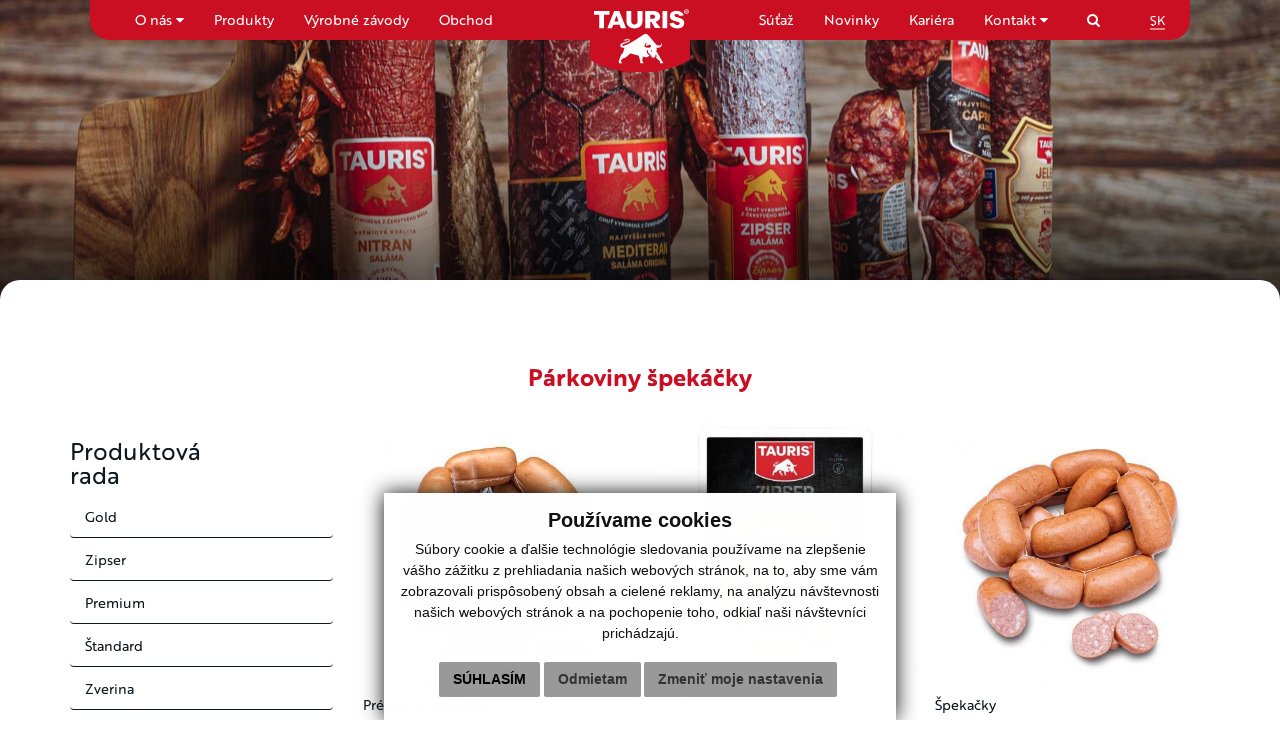

--- FILE ---
content_type: text/html; charset=UTF-8
request_url: https://www.tauris.sk/parkoviny-spekacky
body_size: 8641
content:
<!DOCTYPE html>
<html lang="sk" prefix="og: http://ogp.me/ns# fb: https://www.facebook.com/2008/fbml">
    <head>
        <!-- template -->
       
        <title>Párkoviny špekáčky</title>
        <meta charset="utf-8"/>
        <meta http-equiv="X-UA-Compatible" content="IE=edge"/>
        <meta name="robots" content="index, follow"/>
        <meta name="author" content="webex.digital"/>
        <meta name="viewport" content="width=device-width, initial-scale=1.0"/>

        <meta name="pageId" content="6054610c5c15109b6c8b4567">
        <!-- Favicons -->
        <link rel="shortcut icon" href="/favicon.ico" />

        <!-- Bootstrap Core CSS -->
        <link href="/css/bootstrap.min.css" rel="stylesheet">
        <link href="/css/cookieDesign.css" rel="stylesheet">
        <link rel="stylesheet" type="text/css" href="//maxcdn.bootstrapcdn.com/font-awesome/4.7.0/css/font-awesome.min.css">
        <link href="/libs/jquery-ui/jquery-ui.min.css" rel="stylesheet">
        <link rel="stylesheet" type="text/css" href="//cdnjs.cloudflare.com/ajax/libs/cookieconsent2/3.0.3/cookieconsent.min.css" />
        <link href="/css/dist/main.min.css?v=28" rel="stylesheet">
        <link href="/css/print.css?v=3" rel="stylesheet" type="text/css" media="print">
		<link href="css/animate.css" rel="stylesheet">
        <link href="/css/custom.css?v=8" rel="stylesheet">
		
		<link rel="stylesheet" href="https://use.typekit.net/geg2wmd.css">
		<link rel="stylesheet" href="https://cdnjs.cloudflare.com/ajax/libs/OwlCarousel2/2.3.4/assets/owl.carousel.min.css">
		<link rel="stylesheet" href="https://cdnjs.cloudflare.com/ajax/libs/OwlCarousel2/2.3.4/assets/owl.theme.default.min.css">
        <!-- HTML5 Shim and Respond.js IE8 support of HTML5 elements and media queries -->
        <!--[if lt IE 9]>
            <script src="//oss.maxcdn.com/libs/html5shiv/3.7.0/html5shiv.js"></script>
            <script src="//oss.maxcdn.com/libs/respond.js/1.4.2/respond.min.js"></script>
        <![endif]-->

		<script>
			window.dataLayer = window.dataLayer || [];
			function gtag(){dataLayer.push(arguments);}
			gtag('consent', 'default', {
				'ad_storage': 'denied',
				'ad_user_data': 'denied',
				'ad_personalization': 'denied',
				'analytics_storage': 'denied'
			});
		</script>	
		
        <link href="/css/page-products-list.css" media="screen" rel="stylesheet" type="text/css">
<link href="/libs/fancybox/jquery.fancybox.css" media="screen" rel="stylesheet" type="text/css">        

<!-- Unnamed script -->
<!--
<script>
	  (function(i,s,o,g,r,a,m){i['GoogleAnalyticsObject']=r;i[r]=i[r]||function(){
	  (i[r].q=i[r].q||[]).push(arguments)},i[r].l=1*new Date();a=s.createElement(o),
	  m=s.getElementsByTagName(o)[0];a.async=1;a.src=g;m.parentNode.insertBefore(a,m)
	  })(window,document,'script','//www.google-analytics.com/analytics.js','ga');

	  ga('create', 'UA-57301925-1', 'auto');
	  ga('send', 'pageview');
	</script>
-->	
<!-- end of Unnamed script-->

<!-- Google tag (gtag.js) -->
<script async src="https://www.googletagmanager.com/gtag/js?id=G-LK5K62E99Y"></script>
<script>
  window.dataLayer = window.dataLayer || [];
  function gtag(){dataLayer.push(arguments);}
  gtag('js', new Date());

  gtag('config', 'G-LK5K62E99Y');
	  
</script>



    </head>
    <body>
        <!-- template -->


<div class="content page-products-list">



    <nav class="hidden-print" id="header_custom">
        <h1 class="logo-mobil">

							<a href="/">
						

                <img src="/images/main_logo.svg" class="img-responsive" alt="Tauris.sk">
            </a>
        </h1>
        <div class="container-fluid box_padding">
            <div class="navbar-header" role="navigation">
                <button type="button" class="navbar-toggle" data-toggle="collapse" data-target="#top-navbar">
                    <span class="sr-only">Toggle navigation</span>
                    <span class="icon-bar"></span>
                    <span class="icon-bar"></span>
                    <span class="icon-bar"></span>
                </button>
            </div>
            <div class="collapse navbar-collapse navbar-wrapper" id="top-navbar">
				

            <ul class="nav">
                                    
                                            <li class="dropdown ">
                            <a class="top-level " href="/maso-a-masove-vyrobky-v-domacnosti-old" data-toggle="dropdown">
                                <span>O nás <i class="fa fa-caret-down" aria-hidden="true"></i></span>
                            </a>
                            <ul class="main-dropdown dropdown-menu center-menu">
                                                                                                            <li class=" ">
                                            <a  href="/o-spolocnosti">
                                                O spoločnosti                                            </a>
                                        </li>
                                                                                                                                                <li class=" ">
                                            <a  href="/struktura-spolocnosti">
                                                Štruktúra spoločnosti                                            </a>
                                        </li>
                                                                                                                                                <li class=" ">
                                            <a  href="/vedenie-spolocnosti">
                                                Vedenie spoločnosti                                            </a>
                                        </li>
                                                                                                                                                <li class=" ">
                                            <a  href="/hodnoty-spolocnosti-tauris">
                                                Hodnoty spoločnosti                                            </a>
                                        </li>
                                                                                                                                                <li class=" ">
                                            <a  href="/oznamenia">
                                                Oznámenia                                            </a>
                                        </li>
                                                                                                                                                <li class=" ">
                                            <a  href="/maso-a-masove-vyrobky-v-domacnosti">
                                                Kvalita                                            </a>
                                        </li>
                                                                                                                                                <li class=" ">
                                            <a  href="/formular-staznosti">
                                                Formulár sťažností                                            </a>
                                        </li>
                                                                                                                                                <li class=" ">
                                            <a  href="/personalna-politika">
                                                Personálna politika                                            </a>
                                        </li>
                                                                                                </ul>
                        </li>
                                                        
                                            <li >
                            <a class="top-level " href="/produkty" target="">
                                Produkty                            </a>
                        </li>
                                                        
                                            <li >
                            <a class="top-level " href="/vyrobne-zavody" target="">
                                Výrobné závody                            </a>
                        </li>
                                                        
                                            <li >
                            <a class="top-level " href="/obchod" target="">
                                Obchod                            </a>
                        </li>
                                                </ul>
       

                
				

            <ul class="nav">
                                    
                                            <li >
                            <a class="top-level " href="https://www.sutazetauris.sk/" target="_blank">
                                Súťaž                            </a>
                        </li>
                                                        
                                            <li >
                            <a class="top-level " href="/statut-sutaze--mikulasska-nadielka" target="">
                                Novinky                            </a>
                        </li>
                                                        
                                            <li >
                            <a class="top-level " href="/kariera-a-ponuka-pracovnych-miest" target="">
                                Kariéra                            </a>
                        </li>
                                                        
                                            <li class="dropdown ">
                            <a class="top-level " href="/kontakt" data-toggle="dropdown">
                                <span>Kontakt <i class="fa fa-caret-down" aria-hidden="true"></i></span>
                            </a>
                            <ul class="main-dropdown dropdown-menu center-menu">
                                                                                                            <li class=" ">
                                            <a  href="/kontakt">
                                                Callcentrum                                            </a>
                                        </li>
                                                                                                                                                <li class=" ">
                                            <a  href="/predajne">
                                                Predajne                                            </a>
                                        </li>
                                                                                                </ul>
                        </li>
                                                </ul>
       

                
            </div>
        </div>
        <div class="search-hidden">
            <a href="#" class="d-inline-flex align-items-center search-toggle-btn" id="searchBarToggleBtn"
                data-target="#search-bar-toggle" aria-label="Search">
                <span class="icon"><i class="fa fa-search"></i></span>
            </a>
        </div>
        <ul class="list-inline list-unstyled header-flags">
            <li class="inline-block"><a href="" class="active">SK</a></li>
            <!-- <li class="inline-block"><a href="/frontendlang/en_GB/6928234d5c1510d7158b4567">EN</a></li> -->
        </ul>
        <div class="searchContainerMobil">
            <div class="position-relative ">
                <div class="d-block text-center">
                    <div class="search-visible">
                        <form  action="/vysledok-vyhladavania" method="get" id="search_form_mobil" onsubmit="work_start();">
                            <input type="hidden" name="mod" value="result">
                            <input type="search" name="q" placeholder="VYHĽADAŤ" value=""
                                autocomplete="off">
                            <!--button class="submitx" type="submit"><i class="fa fa-search"></i></button-->
                        </form>
                    </div>
                </div>
                <div id="instantsearch_mobil">
                    <div class="isrch_top"></div>
                    <div class="isrch_main">
                        <div id="instantsearch_content">&nbsp;</div>
                    </div>
                    <div class="isrch_bottom"><a onclick="$('#search_form_mobil').submit();"><i
                                class="fa fa-plus"></i>&nbsp;zobraziť všetky výsledky</a></div>
                </div>
            </div>
        </div>
    </nav><!-- /HEADER-->
        <div class="isolation rslider_wrapper rslider_wrapper_in">	
			            <ul class="rslides">
                <li class="rslides_li">
                    <div class="rslider_img isolation">
                        <div class="image">
                            <img src="/images/slider06.jpg" class="img-responsive img-object-fit" alt="Párkoviny špekáčky">
                        </div>
                        <div class="rslider_content" style="display:none;">
                            <div class="container">
                                <div class="row">
                                    <div class="col-md-12">
                                        <div class="rslider_title wow fadeInUp">
                                            Kvalitu spoznáte<br> na prvý pohľad                                        </div>
                                    </div>
                                </div>
                            </div>
                        </div>
                    </div>
                </li>
            </ul>
        </div><!-- /SLIDER-->
		
		
        <div class="rounded-corners rounded-corners-top rounded-corners-light">

            <section class="container box_padding_vertical">
                <div class="text-center box_margin3 title_box wow fadeInUp">
					
<div class="echelon-html-widget ">
    <h3><strong>Párkoviny špekáčky</strong></h3>
</div>

                </div>
                <div class="row">
                    <div class="col-xs-12 col-sm-4 col-md-3">
                        <div class="vertical-nav">
                            <div class="menu-mobil-produkty-holder">
								<div class="row menu-mobil-produkty"><div class="col-8 col-xs-8">
									<h3>Produktová rada</h3>
								</div><div class="col-4 col-xs-4">
									<div class="navbar-produkty" role="navigation">
										<button type="button" class="navbar-toggle" data-toggle="collapse" data-target="#produkty-navbar">
											<span class="sr-only">Toggle navigation</span>
											<span class="icon-bar"></span>
											<span class="icon-bar"></span>
											<span class="icon-bar"></span>
										</button>
									</div>
								</div></div>			
								<div class="collapse navbar-collapse navbar-wrapper" id="produkty-navbar">
									<ul class="nav nav-pills nav-stacked version-a box_margin3">
			
		<li>
			<a class=" " href="/gold">
				Gold			</a>
		</li>

			
		<li>
			<a class=" " href="/zipser">
				Zipser			</a>
		</li>

			
		<li>
			<a class=" " href="/premium">
				Premium			</a>
		</li>

			
		<li>
			<a class=" " href="/standard">
				Štandard			</a>
		</li>

			
		<li>
			<a class=" " href="/zverina">
				Zverina			</a>
		</li>

			
		<li>
			<a class=" " href="/gril">
				Gril			</a>
		</li>

			
		<li>
			<a class=" " href="/doggo-pamlsky">
				DOGGO			</a>
		</li>

	</ul>
       

								</div>
							</div>
							<div class="menu-mobil-produkty-holder">
								<div class="row menu-mobil-produkty"><div class="col-8 col-xs-8">
									<h3>Kategória</h3>
								</div><div class="col-4 col-xs-4">
									<div class="navbar-kategorie" role="navigation">
										<button type="button" class="navbar-toggle" data-toggle="collapse" data-target="#kategorie-navbar">
											<span class="sr-only">Toggle navigation</span>
											<span class="icon-bar"></span>
											<span class="icon-bar"></span>
											<span class="icon-bar"></span>
										</button>
									</div>
								</div></div>							
								<div class="collapse navbar-collapse navbar-wrapper" id="kategorie-navbar">
									<ul class="nav nav-pills nav-stacked version-b">
						<li class="dropdown-sublist ">
				<a href="/sunky" class="dropdown-toggle-sublist " data-toggle="collapse" data-target="#submenu-kategoria1">Šunky <i class="fa fa-caret-down pull-right"></i>
				</a>
				<ul class="nav collapse sublist-inner" id="submenu-kategoria1">
									<li class=" "><a  href="/sunky">Všetky</a></li>
									<li class=" "><a  href="/sunky-bravcove">Bravčové</a></li>
									<li class=" "><a  href="/sunky-hydinove">Hydinové</a></li>
									<li class=" "><a  href="/sunky-narezy">Nárezy</a></li>
								</ul>
			</li>
				
								<li class="dropdown-sublist active">
				<a href="/parkoviny" class="dropdown-toggle-sublist " data-toggle="collapse" data-target="#submenu-kategoria2">Párkoviny <i class="fa fa-caret-down pull-right"></i>
				</a>
				<ul class="nav collapse sublist-inner" id="submenu-kategoria2">
									<li class=" "><a  href="/parkoviny">Všetky</a></li>
									<li class=" "><a  href="/parkoviny-bravcove">Bravčové</a></li>
									<li class=" "><a  href="/parkoviny-hydinove">Hydinové</a></li>
									<li class="active "><a  href="/parkoviny-spekacky">Špekáčky</a></li>
								</ul>
			</li>
				
								<li class="dropdown-sublist ">
				<a href="/salamy" class="dropdown-toggle-sublist " data-toggle="collapse" data-target="#submenu-kategoria3">Salámy <i class="fa fa-caret-down pull-right"></i>
				</a>
				<ul class="nav collapse sublist-inner" id="submenu-kategoria3">
									<li class=" "><a  href="/salamy">Všetky</a></li>
									<li class=" "><a  href="/salamy-makke">Mäkké</a></li>
									<li class=" "><a  href="/salamy-polosuche">Polosuché</a></li>
									<li class=" "><a  href="/salamy-suche">Suché</a></li>
									<li class=" "><a  href="/salamy-narezy">Nárezy</a></li>
								</ul>
			</li>
				
								<li class="dropdown-sublist ">
				<a href="/klobasy" class="dropdown-toggle-sublist " data-toggle="collapse" data-target="#submenu-kategoria4">Klobásy <i class="fa fa-caret-down pull-right"></i>
				</a>
				<ul class="nav collapse sublist-inner" id="submenu-kategoria4">
									<li class=" "><a  href="/klobasy">Všetky</a></li>
									<li class=" "><a  href="/klobasy-makke">Mäkké</a></li>
									<li class=" "><a  href="/klobasy-suche">Suché</a></li>
									<li class=" "><a  href="/klobasy-ostatne">Ostatné</a></li>
								</ul>
			</li>
				
								<li class="dropdown-sublist ">
				<a href="/udene-masa" class="dropdown-toggle-sublist " data-toggle="collapse" data-target="#submenu-kategoria5">Údené mäsá <i class="fa fa-caret-down pull-right"></i>
				</a>
				<ul class="nav collapse sublist-inner" id="submenu-kategoria5">
									<li class=" "><a  href="/udene-masa">Všetky</a></li>
									<li class=" "><a  href="/udene-masa-a-speciality-tradicne-spisske-udeniny">Tradičné spišské mäsá a špeciality</a></li>
								</ul>
			</li>
				
						
			<li>
				<a class=" " href="/slaniny">
					Slaniny				</a>
			</li>
				
						
			<li>
				<a class=" " href="/zabijackove-speciality">
					Zabíjačkové špeciality				</a>
			</li>
				
						
			<li>
				<a class=" " href="/natierky-a-peny">
					Nátierky a Peny				</a>
			</li>
				
						
			<li>
				<a class=" " href="/ostatne-masove-produkty">
					Ostatné				</a>
			</li>
				
			</ul>
       

								</div>
							</div>
                        </div>
                    </div>
                    <div class="col-xs-12 col-sm-8 col-md-9">
						<div class="products-carousel-wrapper">
	<div class="owl-carousel owl-theme products-carousel">
				
								
				
											<div class="item matchHeight" data-slide-index="0">
								

						<a href="/premium-spekacky" class="product">
						
													
													
							<img src="/imgcache/w/460/h/460/ar/1/-60547f145c1510425b8b4568.jpg" alt="Prémium špekačky"
								class="product-image img-responsive">
							<div class="product-info">
								<div class="product-title">
								
									<span class="product-subtitle">
									
										
									</span>
									
									<span class="product-name">Prémium špekačky</span>
								</div>
								<div class="product-icon">
									<div class="arrow-circle">→</div>
								</div>
							</div>
						</a>
					</div>	

				

						
								
				
											<div class="item matchHeight" data-slide-index="1">
								

						<a href="/zipser-spekaciky" class="product">
						
													
													
							<img src="/imgcache/w/460/h/460/ar/1/-68418e885c151084158b4567.jpg" alt="Zipser špekáčiky"
								class="product-image img-responsive">
							<div class="product-info">
								<div class="product-title">
								
									<span class="product-subtitle">
									
									ZIPSER 	
									</span>
									
									<span class="product-name">Zipser špekáčiky</span>
								</div>
								<div class="product-icon">
									<div class="arrow-circle">→</div>
								</div>
							</div>
						</a>
					</div>	

				

						
								
				
											<div class="item matchHeight" data-slide-index="2">
								

						<a href="/spekacky" class="product">
						
													
													
							<img src="/imgcache/w/460/h/460/ar/1/-60547f8d5c1510e55a8b4567.jpg" alt="Špekačky"
								class="product-image img-responsive">
							<div class="product-info">
								<div class="product-title">
								
									<span class="product-subtitle">
									
										
									</span>
									
									<span class="product-name">Špekačky</span>
								</div>
								<div class="product-icon">
									<div class="arrow-circle">→</div>
								</div>
							</div>
						</a>
					</div>	

				

					</div>
</div>

                    </div>
                </div>
            </section><!-- /PRODUCTS-LIST-->

        </div>
		
		


   <footer class="hidden-print rounded-corners rounded-corners-top rounded-corners-dark footer_custom">
        <div class="container">
            <div class="row footer_custom_top">
                <div class="col-sm-7">
					
<div class="echelon-html-widget ">
    <div class="footer_title">Pravá chuť,<br />
kvality a tradície</div>

<ul class="footer_nav__a">
	<li><a href="tel:+421475618201">+421&nbsp;47&nbsp;5618201</a></li>
	<li><a href="mailto:tauris@tauris.sk">tauris@tauris.sk</a></li>
</ul>
</div>

                    
                </div>
                <div class="col-sm-5 footer_padding_left footer_border">
					
<div class="echelon-html-widget ">
    <div class="footer_contact">
<p><strong>TAURIS, a.s.</strong><br />
Potravinárska 6<br />
P.O.Box 174<br />
979 01 Rimavská Sobota</p>

<p>IČO: 36773123</p>
</div>

<ul class="footer_nav__b">
	<li class="inline-block"><a href="https://www.facebook.com/tauris.sk/" target="_blank"><i aria-hidden="true" class="fa fa-facebook">&nbsp;</i>&nbsp;Facebook</a></li>
	<li class="inline-block"><a href="https://www.instagram.com/tauris.sk/" target="_blank"><i aria-hidden="true" class="fa fa-instagram">&nbsp;</i>&nbsp;Instagram</a></li>
	<br />
	<li class="inline-block"><a href="https://www.youtube.com/@tauris_sk" target="_blank"><i aria-hidden="true" class="fa fa-youtube">&nbsp;</i>&nbsp;Youtube</a></li>
	<li class="inline-block"><a href="https://sk.linkedin.com/company/tauris-group" target="_blank"><i aria-hidden="true" class="fa fa-linkedin">&nbsp;</i>&nbsp;Linkedin</a></li>
</ul>
</div>

                    
                </div>
            </div>
            <div class="row footer_custom_bottom">
                <div class="col-sm-7">
				<ul class="footer_nav__c">
			<li class="inline-block">
			<a href="/obchod">Obchod</a>
		</li>
			<li class="inline-block">
			<a href="/subory-cookies">Cookies</a>
		</li>
			<li class="inline-block">
			<a href="/ochrana-osobnych-udajov">Ochrana osobných údajov</a>
		</li>
	</ul>                    
                </div>
                <div class="col-sm-5 footer_padding_left">
                    <p>Copyright TAURIS 2023. All Rights Reserved.<br>
                        Designed by <a href="https://applepie.sk/" target="_blank">applepie.sk</a> | powered by <a
                            href="https://webex.digital/" target="_blank">webex.sk</a></p>
                </div>
            </div>
        </div>
    </footer><!-- /FOOTER--></div>




        <script type="text/javascript" src="/libs/jquery-1.11.2.min.js"></script>
        <script type="text/javascript" src="/libs/jquery-ui/jquery-ui.min.js"></script>
        <script type="text/javascript" src="/libs/bootstrap.min.js"></script>
        <script type="text/javascript" src="/libs/wow.min.js"></script>

       <script>
        new WOW().init();
    </script>
	
	<!-- Facebook Pixel Code -->
		<script>
		!function(f,b,e,v,n,t,s)
		{if(f.fbq)return;n=f.fbq=function(){n.callMethod?
		n.callMethod.apply(n,arguments):n.queue.push(arguments)};
		if(!f._fbq)f._fbq=n;n.push=n;n.loaded=!0;n.version='2.0';
		n.queue=[];t=b.createElement(e);t.async=!0;
		t.src=v;s=b.getElementsByTagName(e)[0];
		s.parentNode.insertBefore(t,s)}(window,document,'script',
		'https://connect.facebook.net/en_US/fbevents.js');
		 fbq('init', '346207852705591'); 
		fbq('track', 'PageView');
		</script>
		<noscript>
		 <img height="1" width="1" src="https://www.facebook.com/tr?id=346207852705591&ev=PageView &noscript=1"/>
		</noscript>
	<!-- End Facebook Pixel Code -->

        <script type="text/javascript" src="/libs/wow.min.js"></script>
<script type="text/javascript" src="/libs/scroll.js"></script>
<script type="text/javascript" src="/libs/jquery.matchHeight.js"></script>
<script type="text/javascript" src="/echelon/js/html.js"></script>
<script type="text/javascript" src="/libs/fancybox/jquery.fancybox.pack.js"></script>
<script type="text/javascript">
    //<!--
        $(document).ready(function () {
        var dropdowns = $('.dropdown-multi');

        dropdowns.on('click', function (e) {
            if ($(this).hasClass('open')) {
                dropdowns.removeClass('open');
            } else {
                dropdowns.removeClass('open');
                $(this).addClass('open');
            }
        });
    });

    //-->
</script>
<script type="text/javascript">
    //<!--
        $(document).ready(function () {
        var dropdowns = $('.dropdown-multi');

        dropdowns.on('click', function (e) {
            if ($(this).hasClass('open')) {
                dropdowns.removeClass('open');
            } else {
                dropdowns.removeClass('open');
                $(this).addClass('open');
            }
        });
    });

    //-->
</script>
<script type="text/javascript"></script>
<script type="text/javascript">
    //<!--
    	$(document).ready(function () {
		$('.dropdown-toggle-sublist').on('click', function (e) {
			e.preventDefault();
			var $target = $($(this).data('target'));
			$target.collapse('toggle');

		});
	});

    //-->
</script>
<script type="text/javascript">
    //<!--
    
$(function() {
$('.matchHeight').matchHeight();
});
	
$(document).ready(function() {
  var el = $('.owl-carousel');
  
  var carousel;
  var carouselOptions = {
    margin: 10,
    nav: false,
    dots: true,
    slideBy: 'page',
    responsive: {
      0: {
        items: 1,
        rows: 1 //custom option not used by Owl Carousel, but used by the algorithm below
      },
      460: {
        items: 2,
        rows: 1 //custom option not used by Owl Carousel, but used by the algorithm below
      },	  
      768: {
        items: 2,
        rows: 3 //custom option not used by Owl Carousel, but used by the algorithm below
      },
      991: {
        items: 3,
        rows: 3 //custom option not used by Owl Carousel, but used by the algorithm below
      }
    }
  };

  var viewport = function() {
    var width;
    if (carouselOptions.responsiveBaseElement && carouselOptions.responsiveBaseElement !== window) {
      width = $(carouselOptions.responsiveBaseElement).width();
    } else if (window.innerWidth) {
      width = window.innerWidth;
    } else if (document.documentElement && document.documentElement.clientWidth) {
      width = document.documentElement.clientWidth;
    } else {
      console.warn('Can not detect viewport width.');
    }
    return width;
  };

  var severalRows = false;
  var orderedBreakpoints = [];
  for (var breakpoint in carouselOptions.responsive) {
    if (carouselOptions.responsive[breakpoint].rows > 1) {
      severalRows = true;
    }
    orderedBreakpoints.push(parseInt(breakpoint));
  }
  
  if (severalRows) {
    orderedBreakpoints.sort(function (a, b) {
      return b - a;
    });
    var slides = el.find('[data-slide-index]');
    var slidesNb = slides.length;
    if (slidesNb > 0) {
      var rowsNb;
      var previousRowsNb = undefined;
      var colsNb;
      var previousColsNb = undefined;

      var updateRowsColsNb = function () {
        var width =  viewport();
        for (var i = 0; i < orderedBreakpoints.length; i++) {
          var breakpoint = orderedBreakpoints[i];
          if (width >= breakpoint || i == (orderedBreakpoints.length - 1)) {
            var breakpointSettings = carouselOptions.responsive['' + breakpoint];
            rowsNb = breakpointSettings.rows;
            colsNb = breakpointSettings.items;
            break;
          }
        }
      };

      var updateCarousel = function () {
        updateRowsColsNb();

        if (rowsNb != previousRowsNb || colsNb != previousColsNb) {
          var reInit = false;
          if (carousel) {
            carousel.trigger('destroy.owl.carousel');
            carousel = undefined;
            slides = el.find('[data-slide-index]').detach().appendTo(el);
            el.find('.fake-col-wrapper').remove();
            reInit = true;
          }

          var perPage = rowsNb * colsNb;
          var pageIndex = Math.floor(slidesNb / perPage);
          var fakeColsNb = pageIndex * colsNb + (slidesNb >= (pageIndex * perPage + colsNb) ? colsNb : (slidesNb % colsNb));

          var count = 0;
          for (var i = 0; i < fakeColsNb; i++) {
            var fakeCol = $('<div class="fake-col-wrapper"></div>').appendTo(el);
            for (var j = 0; j < rowsNb; j++) {
              //For each row in said column, calculate which slide should be present
              var index = Math.floor(count / perPage) * perPage + (i % colsNb) + j * colsNb;
              if (index < slidesNb) {
                //If said slide exists, move it under wrapper div
                slides.filter('[data-slide-index=' + index + ']').detach().appendTo(fakeCol);
              }
              count++;
            }
          }
          previousRowsNb = rowsNb;
          previousColsNb = colsNb;

          if (reInit) {
            carousel = el.owlCarousel(carouselOptions);
          }
        }
      };
      $(window).on('resize', updateCarousel);
      updateCarousel();
    }
  }
  carousel = el.owlCarousel(carouselOptions);
});



    //-->
</script>
<script type="text/javascript">
    //<!--
    	new WOW().init();	


    //-->
</script>        			

											

        <!-- Cookie Consent by TermsFeed (https://www.TermsFeed.com) -->
        <script type="text/javascript" src="https://www.termsfeed.com/public/cookie-consent/4.1.0/cookie-consent.js" charset="UTF-8"></script>
        <script type="text/javascript" charset="UTF-8">
            document.addEventListener('DOMContentLoaded', function () {
                cookieconsent.run({"notice_banner_type":"simple",
				"consent_type":"express",
				"palette":"light",
				"language":"sk",
				"page_load_consent_levels":["strictly-necessary"],
				"notice_banner_reject_button_hide":false,
				"preferences_center_close_button_hide":false,
				"page_refresh_confirmation_buttons":false,
				"website_name":"Tauris.sk",
				"website_privacy_policy_url":"https://www.tauris.sk/subory-cookies",
				"callbacks": {
					"scripts_specific_loaded": (level) => {
						switch(level) {
							case 'targeting':
								gtag('consent', 'update', {
									'ad_storage': 'granted',
									'ad_user_data': 'granted',
									'ad_personalization': 'granted',
									'analytics_storage': 'granted'
								});
								break;
						}
					}
				},
				"callbacks_force": true					
				});
            });
        </script>
        <noscript>ePrivacy and GPDR Cookie Consent by <a href="https://www.TermsFeed.com/" rel="nofollow">TermsFeed Generator</a></noscript>
        <!-- End Cookie Consent by TermsFeed (https://www.TermsFeed.com) -->

    <!-- Wow -->
    <script src="/libs/wow.min.js"></script>
    <script>
        new WOW().init();
    </script>
	
	<!-- Search -->
    <script>
        $('#searchBarToggleBtn').on('click', function () {

            $('.searchContainerMobil').toggle(500);
        });
        var $searchboxmob = $("input[name=keywordsmobil]");
        /*
        if($searchbox.val()==''){ $searchbox.css("background-image","url(design/search_input_hint.jpg)"); };
        $searchbox.focus(function(){
          $(this).css("background-image","url(design/search_input.jpg)");
        }).blur(function(){
          if($(this).val()==''){ $(this).css("background-image","url(design/search_input_hint.jpg)"); }
            else { $(this).css("background-image","url(design/search_input.jpg)"); };
        });
        */
        $("#search_form_mobil").submit(function () {
            var kw = $("#search_form_mobil").find("input[name=keywordsmobil]").val();
            if ($.trim(kw) == '') { $.fancybox("<p><strong>Zadajte text pre vyhľadávanie.</strong></p>", eFancyBoxDefaults); return false; } else { return true; };
        });

        var typewatch = (function () {
            var timer = 0;
            return function (callback, ms) {
                clearTimeout(timer);
                timer = setTimeout(callback, ms);
            }
        })();

        $.extend({
            URLEncode: function (c) {
                var o = ''; var x = 0; c = c.toString(); var r = /(^[a-zA-Z0-9_.]*)/;
                while (x < c.length) {
                    var m = r.exec(c.substr(x));
                    if (m != null && m.length > 1 && m[1] != '') {
                        o += m[1]; x += m[1].length;
                    } else {
                        if (c[x] == ' ') o += '+'; else {
                            var d = c.charCodeAt(x); var h = d.toString(16);
                            o += '%' + (h.length < 2 ? '0' : '') + h.toUpperCase();
                        } x++;
                    }
                } return o;
            },
            URLDecode: function (s) {
                var o = s; var binVal, t; var r = /(%[^%]{2})/;
                while ((m = r.exec(o)) != null && m.length > 1 && m[1] != '') {
                    b = parseInt(m[1].substr(1), 16);
                    t = String.fromCharCode(b); o = o.replace(m[1], t);
                } return o;
            }
        });

        $searchboxmob.keyup(function () {
            typewatch(function () {
                var searchtext = $searchboxmob.val();

                console.log(searchtext);
                if (searchtext.length >= 3) {
                    $("#instantsearch_mobil").show();

                    $.ajax({
                        type: "get",
                        url: 'eshop_ajax.php?mod=instantsearch&q=' + searchtext,
                        beforeSend: function () {
                            $("#instantsearch_mobil #instantsearch_content").html('<img src="commerce/eshop/img/ajax-loader.gif">');
                        },
                        success: function (data) {
                            $("#instantsearch_mobil #instantsearch_content").html(data);
                        }
                    });

                } else {
                    $("#instantsearch_mobil").hide();
                };
            }, 500);
        });

        $(document).mouseup(function (e) {
            if ($("#search_form_mobil , #instantsearch_mobil").has(e.target).length === 0) { $("#instantsearch_mobil").hide(); }
        });
    </script>

    <!-- Owl-Carousel -->
    <script src="https://cdnjs.cloudflare.com/ajax/libs/OwlCarousel2/2.3.4/owl.carousel.min.js"></script>
    <script>
        $('.brandsCarousel .owl-carousel').owlCarousel({
            loop: true,
            margin: 30,
            nav: true,
            dots: false,
            autoplay: false,
            autoplaySpeed: 4000,
            autoplayTimeout: 4000,
            navText: [
                '<i class="fa fa-chevron-left"></i>',
                '<i class="fa fa-chevron-right"></i>'],
            responsive: {
                0: {
                    items: 1
                },

                600: {
                    items: 2
                },

                1000: {
                    items: 3
                }
            }
        });
    </script>
    <script>
        $(document).ready(function () {
            var owl = $('.timeline-carousel');

            owl.owlCarousel({
                items: 2.5,
                loop: true,
                margin: 10,
                nav: false,
                dots: false,
                responsive: {
                    0: {
                        items: 1
                    },
                    600: {
                        items: 1.5
                    },
                    1000: {
                        items: 2.5
                    }
                }
            });

            $('.nav-years .year').on('click', function () {
                var index = $(this).data('slide');
                var visibleItems = owl.find('.owl-item.active').length;
                var maxIndex = owl.find('.owl-item').length - visibleItems;

                var position = Math.min(index, maxIndex);

                owl.trigger('to.owl.carousel', [position, 300]);

                $('.nav-years .year').removeClass('active');
                $(this).addClass('active');
            });

            owl.on('changed.owl.carousel', function (event) {
                var currentIndex = event.item.index;
                $('.nav-years .year').removeClass('active');
                $('.nav-years .year').eq(currentIndex).addClass('active');
            });
        });
    </script>
    <script>
        $('.newsCarousel .owl-carousel').owlCarousel({
            loop: true,
            margin: 30,
            nav: false,
            dots: false,
            autoplay: true,
            smartSpeed: 1000,
            autoplayTimeout: 5000,
            autoplayHoverPause: true,
            responsive: {
                0: {
                    items: 1
                },
                600: {
                    items: 2.5
                },
                1000: {
                    items: 3.5
                }
            }
        });
    </script>	
    <script>
        $(document).ready(function () {
            $('.products-carousel').owlCarousel({
                loop: true,
                margin: 10,
                nav: false,
                dots: true,
                responsive: {
                    0: {
                        items: 1
                    },
                    600: {
                        items: 2
                    },
                    1000: {
                        items: 4
                    }
                }
            });
        });
    </script>
	
    <script src="libs/fancybox/jquery.fancybox.pack.js"></script>
    <script>
        //<!--
        $(document).ready(function () {
            var dropdowns = $('.dropdown-multi');

            dropdowns.on('click', function (e) {
                if ($(this).hasClass('open')) {
                    dropdowns.removeClass('open');
                } else {
                    dropdowns.removeClass('open');
                    $(this).addClass('open');
                }
            });
        });

        //-->
    </script>
    <script>
        //<!--
        $(document).ready(function () {
            var phone = $('.header-phone').find('a');

            phone.html('<span class="hidden-mobil">' + phone.text() + '</span>');
        });

        //-->
    </script>
		
    </body>
</html>

--- FILE ---
content_type: text/css; charset=utf-8
request_url: https://www.tauris.sk/css/custom.css?v=8
body_size: 7725
content:
.complaint-form {
  color: #000;
}

.complaint-form button {
  border-color: #da262e;
}

.complaint-form button:hover,
.complaint-form button:focus,
.complaint-form button:active,
.complaint-form button:active:hover,
.complaint-form button:focus:active {
  color: #000;
  background-color: #991a20;
  border-color: #991a20;
}
.complaint-form .input-box input,.complaint-form .input-box select,.complaint-form .input-box textarea {
    color: #000;
}

.mb-pc {
  margin-bottom: 30px;
}

@media screen and (max-width: 767px) {
  .mb-pc {
    margin-bottom: 0;
  }
}

@media screen and (max-width: 600px) {
  .cislo-dokladu {
    display: block !important;
  }
  .cislo-dokladu .control-label {
    margin-bottom: 15px !important;
  }
  .cislo-dokladu .form-control {
    width: 100% !important;
    margin-left: 0 !important;
  }
}

.termsfeed-com---palette-dark.termsfeed-com---nb,
.termsfeed-com---palette-light.termsfeed-com---nb {
  -webkit-animation-duration: 0.6s;
  animation-duration: 0.6s;
  -webkit-animation-fill-mode: both;
  animation-fill-mode: both;
  -webkit-animation-duration: 0.8s;
  -moz-animation-duration: 0.8s;
  -o-animation-duration: 0.8s;
  animation-duration: 0.8s;
  -webkit-animation-fill-mode: both;
  -moz-animation-fill-mode: both;
  -o-animation-fill-mode: both;
  animation-fill-mode: both;
  -webkit-animation-name: fadeInTop;
  animation-name: fadeInTop;
  transition: 0.3s all;
  background-color: #fff !important;
  box-shadow: 0px 0px 20px 0px #111;
}

/*.termsfeed-com---nb .cc-nb-okagree, .termsfeed-com---nb .cc-nb-changep {
    float: left;
}*/

.termsfeed-com---palette-dark .cc-nb-text,
.termsfeed-com---palette-dark .cc-nb-title,
.termsfeed-com---palette-light .cc-nb-text,
.termsfeed-com---palette-light .cc-nb-title {
  color: #111 !important;
}

.termsfeed-com---nb-simple {
  width: 40% !important;
  height: auto !important;
  right: 30vw !important;
}

.termsfeed-com---nb .cc-nb-main-container {
  padding: 0.1rem 1rem !important;
  height: 100% !important;
  margin-bottom: 15px;
}

.termsfeed-com---nb .cc-nb-text {
  font-size: 14px !important;
  text-align: center;
}

.cc-nb-title {
  margin-bottom: 0.35rem !important;
  margin-top: 0.5em !important;
  font-size: 20px !important;
  text-align: center;
}

.cc-nb-buttons-container {
  margin-bottom: 0.2em;
  text-align: center;
}

.termsfeed-com---palette-dark .cc-nb-reject,
.termsfeed-com---palette-dark .cc-nb-okagree,
.termsfeed-com---palette-dark .cc-cp-foot-save,
.termsfeed-com---palette-light .cc-nb-reject,
.termsfeed-com---palette-light .cc-nb-okagree,
.termsfeed-com---palette-light .cc-cp-foot-save,
.termsfeed-com---palette-light .cc-nb-changep,
.termsfeed-com---palette-dark .cc-nb-changep {
  background-color: #999 !important;
  color: #fff !important;
}

.termsfeed-com---palette-light .cc-nb-okagree,
.termsfeed-com---palette-dark .cc-nb-okagree {
  color: #000 !important;
  text-transform: uppercase;
}

.termsfeed-com---palette-dark .cc-nb-changep,
.termsfeed-com---palette-light .cc-nb-changep,
.termsfeed-com---palette-light .cc-nb-reject,
.termsfeed-com---palette-dark .cc-nb-reject {
  color: #333 !important;
}

.termsfeed-com---palette-dark .cc-nb-reject:hover,
.termsfeed-com---palette-dark .cc-nb-okagree:hover,
.termsfeed-com---palette-dark .cc-cp-foot-save:hover,
.termsfeed-com---palette-light .cc-nb-reject:hover,
.termsfeed-com---palette-light .cc-nb-okagree:hover,
.termsfeed-com---palette-light .cc-cp-foot-save:hover,
.termsfeed-com---palette-light .cc-nb-changep:hover,
.termsfeed-com---palette-dark .cc-nb-changep:hover {
  color: #fff !important;
}

.termsfeed-com---palette-dark .cc-nb-changep:hover,
.termsfeed-com---palette-light .cc-nb-changep:hover {
  /*background-color: #111 !important;*/
  color: #fff !important;
}

.termsfeed-com---pc-dialog
  input[type="checkbox"].cc-custom-checkbox:checked
  + label:before {
  background: #e2001a !important;
}

.termsfeed-com---palette-dark .cc-pc-head-lang select:focus,
.termsfeed-com---palette-dark .cc-cp-foot-byline a:focus,
.termsfeed-com---palette-light .cc-pc-head-lang select:focus,
.termsfeed-com---palette-light .cc-cp-foot-byline a:focus {
  box-shadow: 0 0 0 2px #e2001a !important;
}

@media (max-width: 991px) {
  .termsfeed-com---nb-simple {
    max-width: 100% !important;
    width: 100% !important;
    right: 0 !important;
    height: auto !important;
  }

  .cc-nb-buttons-container {
    display: flex !important;
    flex-wrap: wrap;
    flex-direction: row;
  }

  .cc-nb-okagree,
  .cc-nb-reject {
    flex: 0 0 48.75%;
  }

  .cc-nb-changep {
    flex: 0 0 98.5%;
  }

  .termsfeed-com---nb .cc-nb-text {
    font-size: 12px !important;
  }
}

@media (max-width: 480px) {
}

@keyframes fadeInTop {
  0% {
    opacity: 0;
    transform: translateY(300px);
  }
  100% {
    opacity: 1;
    transform: translateY(0);
  }
}

/* __________________________________New 29-09-2023__________________________________ */

@font-face {
  font-family: "handelsonone";
  src: url("../fonts/handelson-one-webfont.eot");
  src: url("../fonts/handelson-one-webfont.eot?#iefix")
      format("embedded-opentype"),
    url("../fonts/handelson-one-webfont.woff2") format("woff2"),
    url("../fonts/handelson-one-webfont.woff") format("woff"),
    url("../fonts/handelson-one-webfont.ttf") format("truetype"),
    url("../fonts/handelson-one-webfont.svg#handelsonone") format("svg");
  font-weight: normal;
  font-style: normal;
}
body,
h1,
h2,
h3,
h4,
nav .navbar-wrapper .nav li a {
  font-family: "brother-1816-printed", sans-serif !important;
}
.responsive_title {
  font-family: "handelsonone", sans-serif !important;
}

:root {
  --size: 15px;
  --font-weight-regular: 400;
  --font-weight-bold: 700;
  --main-color: #0f181f;
  --main-color-hover: #cb0f22; /* bordova */
  --main-bg-color-grey: #c49658; /* zlata */
  --main-bg-color-grey-light: #f4eee1; /* svetla zlata */
  --main-bg-color-custom: #cb0f22; /* bordova */
}

html {
  font-size: 18px;
}
body {
  font-size: 1rem;
  color: var(--main-color);
  -webkit-font-smoothing: antialiased;
  overflow-x: hidden;
  background-color: #fff;
}
h1,
h2,
h3,
h4 {
  line-height: 100%;
  font-weight: normal;
 /* margin: 0;
  padding: 0;*/
}
a:link,
a:visited {
  color: var(--main-color);
  -moz-transition: color 0.2s ease-in-out, border-bottom-color 0.2s ease-in-out;
  -webkit-transition: color 0.2s ease-in-out,
    border-bottom-color 0.2s ease-in-out;
  -ms-transition: color 0.2s ease-in-out, border-bottom-color 0.2s ease-in-out;
  transition: color 0.2s ease-in-out, border-bottom-color 0.2s ease-in-out;
  text-decoration: none;
  border-bottom: solid 1px;
}
a:hover {
  color: var(--main-color-hover);
  border-bottom-color: transparent;
}
a.cta-button {
  position: relative;
  display: inline-block;
  font-size: 1rem;
  font-weight: var(--font-weight-bold);
  color: #fff;
  text-align: center;
  background-color: var(--main-bg-color-custom);
  -moz-transition: all 0.4s ease-in-out;
  -o-transition: all 0.4s ease-in-out;
  -webkit-transition: all 0.4s ease-in-out;
  transition: all 0.4s ease-in-out;
  padding: 10px 35px;
  border-bottom: 0;
}
a.cta-button-invert {
  color: var(--main-bg-color-custom);
  background-color: #fff;
}
a.cta-button:hover,
a.cta-button-invert:hover {
  color: #fff;
  background-color: var(--main-bg-color-grey);
}
a.cta-nav {
  color: var(--main-bg-color-custom);
}
a.cta-nav:hover {
  color: var(--main-bg-color-grey);
}
.text-white a.cta-nav {
  color: #fff;
}
.text-white a.cta-nav:hover {
  color: var(--main-bg-color-grey);
}
ul {
  list-style-type: none;
  margin: 0;
  padding: 0;
}

/* Base-styles ............................. */

.content {
  position: relative;
  overflow: hidden;
}
.box_margin {
  margin-bottom: calc(var(--size) * 2);
}
.box_margin2 {
  margin-bottom: var(--size);
}
.box_margin3 {
  margin-bottom: calc(var(--size) * 4);
}
.box_margin4 {
  margin-bottom: calc(var(--size) * 14);
}
.box_padding {
  padding-left: calc(var(--size) * 9);
  padding-right: calc(var(--size) * 9);
}
.box_padding_vertical {
  padding-top: calc(var(--size) * 6);
  padding-bottom: calc(var(--size) * 6);
}
.box_padding_vertical_sm {
  padding-top: calc(var(--size) * 3);
  padding-bottom: calc(var(--size) * 3);
}
.img-object-fit {
  object-fit: cover;
}
.higher-z-index {
  position: relative;
  z-index: 100;
}
.isolation {
  isolation: isolate;
}
.rounded-pill {
  border-radius: 200px;
}
.rounded-circle {
  border-radius: 50%;
}
.rounded-custom {
  border-radius: 29px;
}
.rounded-custom-small {
  border-radius: 12px;
}
.row-smaller-gutters {
  margin-left: -5px;
  margin-right: -5px;
}
.row-smaller-gutters > [class^="col-"],
.row-smaller-gutters > [class*=" col-"] {
  padding-left: 5px;
  padding-right: 5px;
}
.no-padding-container,
.no-padding-row,
.no-padding-col {
  padding-left: 0;
  padding-right: 0;
}
.color_custom {
  color: var(--main-bg-color-custom);
}
.color_white {
  color: #fff;
}
.bg-white {
  background-color: #fff;
}
.container_bg__light {
  background-color: var(--main-bg-color-grey-light);
}
.container_bg__dark {
  background-color: var(--main-bg-color-grey);
}
.container_bg__custom {
  color: #fff;
  background-color: var(--main-bg-color-custom);
}
.container_bg_img {
  background-position: center 50%;
  background-repeat: no-repeat;
  background-size: cover;
}
.position-relative {
  position: relative;
}
.position-absolute {
  position: absolute;
}
.block {
  display: block;
}
.inline-block {
  display: inline-block;
}

.title_box {
  position: relative;
  color: var(--main-bg-color-custom);
}
.text-white .title_box {
  color: #fff;
}
.title_box > * {
  position: relative;
  font-weight: var(--font-weight-bold);
  line-height: 1.1em;
}
.title_box :is(h1, h2) {
  font-size: calc(32px + (54 - 32) * ((100vw - 320px) / (1920 - 320)));
}
.title_box__xl :is(h1, h2) {
  font-size: calc(40px + (80 - 40) * ((100vw - 320px) / (1920 - 320)));
}
.title_box :is(h3, h4) {
  font-size: calc(22px + (42 - 22) * ((100vw - 320px) / (1920 - 320)));
}
.title_box small {
  font-size: 100%;
  color: inherit;
}
.title_box a {
  display: block;
  color: var(--main-bg-color-grey);
  border-bottom: 0;
}
.title_box a:hover {
  color: var(--main-color);
}

/* rounded-corners */

.rounded-corners {
  position: relative;
  z-index: 10;
}
.rounded-corners:before,
.rounded-corners:after {
  position: absolute;
  left: 0;
  width: 100%;
  height: 25px;
  content: "";
}
.rounded-corners-top:before {
  bottom: 100%;
  border-radius: 29px 29px 0 0;
}
.rounded-corners-bottom:after {
  top: 100%;
  border-radius: 0 0 29px 29px;
}
.rounded-corners-dark:before,
.rounded-corners-dark:after {
  background-color: var(--main-bg-color-custom);
}
.rounded-corners-light:before,
.rounded-corners-light:after {
  background-color: #fff;
}
.rounded-corners-custom:before,
.rounded-corners-custom:after {
  background-color: var(--main-bg-color-grey-light);
}

/* bg-object */

.bg_object {
  position: relative;
}
.bg_object:before {
  position: absolute;
  bottom: -25px;
  width: 50%;
  max-width: 1280px;
  height: calc(100% - 25px);
  content: "";
  background-image: url("../images/bg-object.svg");
  background-repeat: no-repeat;
  background-size: contain;
  filter: invert(19%) sepia(56%) saturate(5153%) hue-rotate(343deg)
    brightness(72%) contrast(106%);
  z-index: 10;
}
.bg_object__a:before {
  left: 0;
  background-position: left bottom;
  -webkit-transform: translate(-25%, 0);
  transform: translate(-25%, 0);
}
.bg_object__b:before {
  right: 0;
  background-position: right bottom;
  -webkit-transform: translate(25%, 0);
  transform: translate(25%, 0);
}
.bg_object__c:before {
  width: 100%;
  left: 50%;
  background-position: center bottom;
  -webkit-transform: translate(-50%, 0);
  transform: translate(-50%, 0);
}

/* animate.css */

.animated {
  -webkit-animation-duration: 1.5s;
  animation-duration: 1.5s;
}
@-webkit-keyframes fadeInUp {
  0% {
    opacity: 0;
    -webkit-transform: translate3d(0, 40px, 0);
    transform: translate3d(0, 40px, 0);
  }
  100% {
    opacity: 1;
    -webkit-transform: none;
    transform: none;
  }
}
@keyframes fadeInUp {
  0% {
    opacity: 0;
    -webkit-transform: translate3d(0, 40px, 0);
    transform: translate3d(0, 40px, 0);
  }
  100% {
    opacity: 1;
    -webkit-transform: none;
    transform: none;
  }
}

/* Header ............................................................... */

header {
  display: none;
}
nav#header_custom {
  position: absolute;
  top: 0;
  left: 0;
  width: 100%;
  background-color: transparent;
  z-index: 1000;
}
nav#header_custom:before,
nav#header_custom:after {
  display: none;
}
nav#header_custom .navbar-wrapper {
  background-color: var(--main-bg-color-custom);
  border-radius: 0 0 29px 29px;
}
nav#header_custom .logo-mobil {
  position: absolute;
  top: 10px;
  left: 50%;
  right: initial;
  display: inline-block;
  width: 150px !important;
  -webkit-transform: translateX(-50%);
  transform: translateX(-50%);
}
nav#header_custom .logo-mobil a {
  display: block;
  border-bottom: 0;
}
nav#header_custom .logo-mobil a img {
  width: 100% !important;
  max-width: 100%;
}
nav#header_custom .navbar-wrapper .nav {
  display: inline-flex;
  width: 49.5%;
  vertical-align: middle;
}
nav#header_custom .navbar-wrapper .nav:first-child {
  padding-left: 50px;
}

nav#header_custom .navbar-wrapper .nav:first-child li:first-child a {
  padding-left: 15px;
}
nav#header_custom .navbar-wrapper .nav li ul.dropdown-menu li a {
  padding-left: 0px !important;
  padding-right: 0px !important;
}

nav#header_custom .navbar-wrapper .nav:last-child {
  justify-content: flex-end;
  padding-right: 215px;
}
nav#header_custom .navbar-wrapper .nav:last-child li:last-child a {
  padding-right: 15px;
}
nav#header_custom .navbar-wrapper .nav:first-child .dropdown-menu.center-menu {
  left: 0;
  transform: translateX(0);
}
nav#header_custom .navbar-wrapper .nav:last-child .dropdown-menu.center-menu {
  left: initial;
  right: 0;
  transform: translateX(0);
}
nav#header_custom .navbar-wrapper .nav li a {
  color: #fff;
  font-size: 1rem;
  text-transform: none;
  transition: color 200ms linear;
}
nav#header_custom .navbar-wrapper .nav li a:hover {
  color: var(--main-bg-color-grey);
}
#top-navbar .nav a.top-level {
  padding-top: 15px;
  padding-bottom: 15px;
  border: 0;
}
#top-navbar .nav a.top-level > span {
  display: inline-block;
}
#top-navbar .nav a.top-level > span > span.number {
  position: absolute;
  top: 0;
  right: 0;
  display: flex;
  justify-content: center;
  align-items: center;
  font-size: 0.5rem;
  color: #fff;
  width: 16px;
  height: 16px;
  background-color: var(--main-bg-color-grey);
  border-radius: 50%;
  -webkit-transform: translate(50%, -30%);
  transform: translate(50%, -30%);
}

/* Language */

#header_custom .header-flags {
  position: absolute;
  top: 50%;
  right: 200px;
  font-size: 0.89rem;
  -webkit-transform: translateY(-50%);
  transform: translateY(-50%);
}
#header_custom .header-flags a {
  color: #fff;
  border-bottom-color: transparent;
  font-family: "brother-1816-printed", sans-serif !important;
}
#header_custom .header-flags a.active {
  border-bottom-color: #fff;
}
#header_custom .header-flags a:hover {
  color: var(--main-bg-color-grey);
  border-bottom-color: var(--main-bg-color-grey);
}

/* .Search-Hidden */

.search-hidden {
  position: absolute;
  top: 50%;
  right: 280px;
  -webkit-transform: translateY(-50%);
  transform: translateY(-50%);
}
.search-hidden a {
  font-size: 1rem;
  color: #fff;
  line-height: 42px;
  padding-left: 0;
  border-bottom: 0;
}
@media screen and (max-width: 1440px) {
  .search-hidden a {
    line-height: 30px;
  }
}
.search-hidden a:hover {
  color: var(--main-bg-color-grey);
}

/* .searchContainerMobil */

.searchContainerMobil {
  display: none;
  background: #ffffff;
  position: absolute;
  top: 110%;
  left: auto;
  right: calc(var(--size)* 9);
  color: black;
  background: #cb0f22;
  padding: 10px;
  z-index: 1000;
  width: 300px; 
  border-radius: 15px;
}
.searchContainerMobil .search-visible #search_form_mobil input {
  margin: 0;
  padding: 8px 10px;
  border: 0px solid #282828;
  border-right: 0;
  border-radius: 6px;
  width: 100%;
}
.searchContainerMobil .search-visible #search_form_mobil input:focus {
  outline: 0;
}
.searchContainerMobil .search-visible #search_form_mobil button.submitx {
  color: black;
  background-color: green;
  margin: 0;
  margin-left: -4px;
  border: 1px solid green;
}
.searchContainerMobil .search-visible #search_form_mobil button.submitx:hover {
  background-color: #000000;
  border-color: #000000;
}
#instantsearch_mobil {
  margin: 0px;
  border: 2px solid #000000;
  display: none;
  margin: 0 -1px;
  max-width: 100%;
  position: absolute;
  width: 100%;
  z-index: 12;
}
#instantsearch_mobil .isrch_main {
  background-color: #ffffff;
}
#instantsearch_mobil #instantsearch_content {
  padding: 5px;
  max-height: 400px;
  overflow: auto;
}
#instantsearch_mobil #instantsearch_content .isrch_item {
  cursor: pointer;
  margin-bottom: 10px;
}
#instantsearch_mobil #instantsearch_content .isrch_item .img {
  float: left;
  margin-right: 10px;
  position: relative;
  width: 40px;
}
#instantsearch_mobil .isrch_item_text {
  color: #000000;
  font-size: 12px;
}
#instantsearch_mobil .isrch_item_text:hover {
  background-color: #000000;
}
#instantsearch_mobil .isrch_item_text .cena {
  color: black;
  font-weight: bold;
}
#instantsearch_mobil .isrch_bottom {
  background-color: lightgray;
}
#instantsearch_mobil .isrch_bottom a {
  color: black;
  padding: 2px;
}

/* Rslider ............................................................... */

.rslider_wrapper {
  position: relative;
  height: 890px;
}
.rslider_wrapper_in {
  height: 350px;
}
.rslides,
.rslides_li,
.rslider_img {
  height: 100%;
}
.rslider_img {
  position: absolute;
  top: 0;
  left: 0;
  width: 100%;
}
.rslider_img:before {
  position: absolute;
  bottom: 0;
  left: 0;
  width: 100%;
  height: 50%;
  content: "";
  background: linear-gradient(
    to bottom,
    rgba(0, 0, 0, 0) 0%,
    rgba(0, 0, 0, 0.65) 100%
  );
}
.image {
  position: absolute;
  top: 0;
  left: 0;
  width: 100%;
  height: 100%;
  display: flex;
  z-index: -1;
}
.image > img {
  width: 100%;
  height: 100%;
}

.rslider_content {
  position: relative;
  display: flex;
  align-items: end;
  width: 100%;
  height: 100%;
  color: #fff;
  font-weight: var(--font-weight-bold);
  text-align: left;
  line-height: 1;
  padding-bottom: 135px;
  z-index: 10;
}
.rslider_title {
  font-size: calc(40px + (90 - 40) * ((100vw - 320px) / (1920 - 320)));
  line-height: 1.2;
}

/* Main-Content ............................................................... */

.sekcia-produkty-uvod {
	margin-top: -30px;
    margin-bottom: -30px;
    background: white;
    border-radius: 30px;	
}
.img_container {
  position: absolute;
  top: -25px;
  width: 45%;
  height: calc(100% + 50px);
  z-index: 10;
}
.img_container__right {
  right: 0;
}
.img_container__left {
  left: 0;
}
.img_container > img {
  width: 100%;
  height: 100%;
}
.img_container__left > img {
  border-radius: 25px 0 0 25px;
  object-fit: cover;
}
.img_container__right > img {
  border-radius: 0 25px 25px 0;
  object-fit: cover;
}
.img_container__half {
  width: 50%;
}

.img_container__left .echelon-widget-content img {
  object-fit: cover;
  height: 100%;
  width: -webkit-fill-available;
}
.img_container__right .echelon-widget-content img {
  object-fit: cover;
  height: 100%;
  width: -webkit-fill-available;
}

/* Responsive-Title */

.responsive_title {
  position: absolute;
  left: 50%;
  line-height: 1;
  white-space: nowrap;
  z-index: -1;
}
.responsive_title__a {
  bottom: 0;
  font-size: calc(1rem + 34vw);
  color: #f4f4f4;
  -webkit-transform: translate(-50%, -10%);
  transform: translate(-50%, -10%);
}
.responsive_title__b {
  top: 0;
  font-size: calc(1rem + 40vw);
  color: #ebe2cd;
  -webkit-transform: translate(-50%, -20%);
  transform: translate(-50%, -30%);
}
.responsive_title__c {
  top: 50%;
  font-size: calc(1rem + 30vw);
  color: #b90e1f;
  -webkit-transform: translate(-55%, -50%);
  transform: translate(-55%, -50%);
}
.responsive_title__d {
  top: 0;
  font-size: calc(1rem + 30vw);
  color: #b58647;
  -webkit-transform: translate(-55%, -22%);
  transform: translate(-55%, -22%);
  z-index: 10;
}

/* Ponuka */

.flex-row {
  display: flex;
  flex-wrap: wrap;
}
.flex-row > .flex-item:first-child {
  width: 33.33333333%;
  box-sizing: border-box;
}
.flex-row > .flex-item:last-child {
  width: 66.66666667%;
  box-sizing: border-box;
}
.ponuka_text {
  display: flex;
  flex-direction: column;
  justify-content: space-between;
}
.ponuka_custom {
  padding-top: 80px;
  /*padding-left: calc((100% / 2) - 655px);*/
  padding-bottom: 80px;
}
.ponuka_custom .ponuka-produkt .image-wrapper {
  position: relative;
  display: inline-block;
  margin-bottom: 50px;
}
.ponuka_custom .ponuka-produkt .image-wrapper a > img {
  max-width: 375px;
}
.ponuka_custom .ponuka-produkt .image-wrapper a:hover > img {
  -webkit-transform: scale(1.03);
  transform: scale(1.03);
}
.ponuka_custom .ponuka-produkt .image-wrapper .quality_brand {
  position: absolute;
  top: 0;
  left: 0;
  -webkit-transform: translateY(-50%);
  transform: translate(-50%, 50%);
}
.ponuka_custom .ponuka-produkt .image-wrapper .quality_brand {
  width: 45%;
}
.ponuka_custom .ponuka-produkt h3 {
  font-size: 2.66rem;
  font-weight: var(--font-weight-bold);
  color: var(--main-bg-color-custom);
  margin-bottom: 50px;
}
.ponuka_custom .ponuka-produkt h3 span {
  font-size: 1rem;
  font-weight: var(--font-weight-regular);
  color: var(--main-color);
}

/* Brands */

.brands_wrapper {
  padding-top: 125px;
  padding-bottom: 125px;
}
.brandsCarousel .owl-theme span {
  background: transparent !important;
  border: 1.5px solid var(--main-bg-color-custom);
}
.brandsCarousel .owl-theme .active span {
  background: var(--main-bg-color-custom) !important;
}
.brandsCarousel .owl-stage {
  display: flex;
}
.brandsCarousel .owl-item {
  display: flex;
  flex: 1 0 auto;
  margin-bottom: 30px;
}
.brand {
  display: flex;
  flex-direction: column;
  height: 100%;
  overflow: hidden;
}
.brand a {
  position: relative;
  display: block;
  padding: 50px;
  border-bottom: 0;
  height: 100%;
}
.brand a:hover {
  color: #fff;
}
.brand a .content_visible {
  position: relative;
  z-index: 10;
}
.brand a .content_hidden {
  position: absolute;
  top: 0;
  left: 0;
  width: 100%;
  height: 100%;
  opacity: 0;
}
.brand a:hover .content_hidden {
  opacity: 1;
}
.brand a .content_hidden img {
  object-fit: cover;
	width: 100%;
    height: 100%;  
}
.brand__a {
  background-color: var(--main-color-hover);
}
.brand__c {
  background-color: #008ad1;
}
.brand_logo {
  display: inline-flex;
  width: 50%;
  justify-content: flex-start;
  max-height: 200px;
  margin-bottom: 150px;
}
.brand_logo > img {
  display: inline-block;
  max-width: initial;
  text-align: left;
  filter: invert(1);
}
.brand_content {
  flex: 1;
}
.brand_title h3 {
  font-size: 1.55rem;
  font-weight: var(--font-weight-bold);
  color: #fff;
  line-height: 1.2;
}
.brand_nav > div {
  position: relative;
  display: inline-block;
  font-size: 1rem;
  font-weight: var(--font-weight-bold);
  color: var(--main-bg-color-custom);
  text-align: center;
  background-color: #fff;
  -moz-transition: all 0.4s ease-in-out;
  -o-transition: all 0.4s ease-in-out;
  -webkit-transition: all 0.4s ease-in-out;
  transition: all 0.4s ease-in-out;
  padding: 10px 35px;
  border-bottom: 0;
}

/* Map */

.map_title {
  background-color: #c08f4f;
  padding-top: 40px;
  padding-bottom: 40px;
}
.map_title:before,
.map_title:after {
  position: absolute;
  left: 0;
  width: 100%;
  height: 45px;
  content: "";
  background-repeat: no-repeat;
  background-size: contain;
  z-index: 10;
}
.map_title:before {
  bottom: 100%;
  background-image: url("../images/bg_a__top.png");
  background-position: center bottom;
}
.map_title:after {
  top: 100%;
  background-image: url("../images/bg_a__bottom.png");
  background-position: center top;
}

/* Network */

.networks_wrapper {
  background-color: #f4eee1;
  padding-top: 40px;
  padding-bottom: 40px;
}
.networks_wrapper:before,
.networks_wrapper:after {
  position: absolute;
  left: 0;
  width: 100%;
  height: 58px;
  content: "";
  background-repeat: no-repeat;
  background-size: contain;
  z-index: 10;
}
.networks_wrapper:before {
  bottom: 100%;
  background-image: url("../images/bg_b__top.png");
  background-position: center bottom;
}
.networks_wrapper:after {
  top: 100%;
  background-image: url("../images/bg_b__bottom.png");
  background-position: center top;
}
.img_networks {
  position: absolute;
  top: 50%;
  right: 0;
  display: flex;
  justify-content: flex-end;
  width: 45%;
  max-width: 1280px;
  height: calc(100% - 60px);
  -webkit-transform: translateY(-50%);
  transform: translateY(-50%);
}
.img_networks > img {
  object-fit: contain;
  object-position: 100% 50%;
}
.networks_list li:not(:last-child) {
  margin-right: 18px;
}
a.networks_nav {
  display: flex;
  align-items: center;
  justify-content: center;
  width: 64px;
  height: 64px;
  font-size: 1.87rem;
  color: var(--main-bg-color-custom);
  border: 1.5px solid var(--main-bg-color-custom);
}
a.networks_nav:hover {
  color: #fff;
  background-color: var(--main-color-hover);
}

/* News */

.news_custom {
  margin-right: 14.58vw;
}
.news_content {
  padding-top: 125px;
  padding-bottom: 125px;
}
.news_img {
  position: absolute;
  top: 0;
  left: 0;
  display: flex;
  width: 45%;
  height: 100%;
}
.news_img > img {
  width: 100%;
  height: 100%;
  object-fit: cover;
}

/* Footer ............................................................... */

.footer_custom {
  color: #fff;
  /*background-color: var(--main-bg-color-custom);*/
  /*margin-right: 14.58vw;*/
}
.footer_custom .padding-left-footer {
	padding-left: 7.8vw;
}

.footer_custom a {
  color: #fff;
}
.footer_custom a:hover {
  color: var(--main-bg-color-grey);
}
.footer_custom_top {
  padding-top: 80px;
}
.footer_padding_left {
  padding-left: 60px;
}
.footer_border {
  margin-top: 70px;
  padding-top: 20px;
  padding-bottom: 20px;
  border-left: 2px solid #fff;
}
.footer_title {
  font-size: 3.33rem;
  font-weight: var(--font-weight-bold);
  margin-bottom: 45px;
}
.footer_nav__a,
.footer_contact {
  font-size: 1.89rem;
}
.footer_contact {
  margin-bottom: 45px;
}
.footer_nav__b {
/*
  display: flex;
  justify-content: space-between;
*/
  list-style: none;
}
.footer_nav__b a {
  font-weight: var(--font-weight-bold);
  color: var(--main-bg-color-grey);
  border-bottom: 0;
  margin-right: 20px;
}
.footer_nav__b a:hover {
  color: #fff;
}
.footer_custom_bottom {
  font-size: 0.89rem;
  padding-top: 50px;
  padding-bottom: 50px;
}
.footer_custom_bottom a {
  border-bottom: 0;
}
.footer_nav__c li:not(:last-child) {
  margin-right: 35px;
}
footer.rounded-corners-top:before {
    top: 0;
    height: 100%;
    border-radius: 0 29px 0 0;
    width: calc(100% - 14.58vw);
}
footer.rounded-corners-top:after {
    width: calc(100% - 14.58vw);
}


.overflow-hidden {
	overflow:hidden;
}

.echelon-widget .echelon-widget-button {
    margin-bottom: 40px;
}

.video-container {
	/*height:600px;*/
	height: 100%;
    aspect-ratio: 1000 / 500;	
}
.video-container video{
	display: block;
    width: 100%;
    height: auto;
    background: #000;
  position: absolute;
  top: 50%;
  -ms-transform: translateY(-50%);
  transform: translateY(-50%);
}
.main-content h1{
	padding-top:60px;	
}
#category h1{
	margin-top: 160px;
}
.podstrana-wide-wrapper{
	font-family: Georgrotesque-Regular;	
}
.podstrana-wide-wrapper h1, h2, h3 {
    font-family: Georgrotesque-Bold;
}
.podstrana-wide-wrapper a {
color: #fff;
border-bottom:none;
}

.map svg a:hover polygon {
    fill: rgba(199, 135, 103, 0.15);
    stroke: rgba(199, 135, 103, 1);
    stroke-width: 10px;
	opacity: 1;
}


.container_bg__light h2 {
	color: var(--main-bg-color-custom);
	font-weight:bold;
	margin-bottom:25px;	
}
.vnutro h2, .vnutro h3 {
	color: var(--main-bg-color-custom);
	font-weight:bold;
	margin-bottom:25px;	
	line-height: 1.2;
}

/*  IKONKY ............................................. */

.vnutro .adresa a[href^="mailto:"]:before {
  content: "\f0e0";
  font-family: "FontAwesome", Arial, Tahoma, Verdana, Helvetica, sans-serif;
  color: var(--main-bg-color-custom);
  margin-right: 8px;
}
.vnutro .adresa a.mobil[href^="tel:"]:before {
  content: "\f10b";
  font-family: "FontAwesome", Arial, Tahoma, Verdana, Helvetica, sans-serif;
  color: var(--main-bg-color-custom);
  margin-right: 8px;
}
.vnutro .adresa a.fax[href^="tel:"]:before {
  content: "\f02f";
  font-family: "FontAwesome", Arial, Tahoma, Verdana, Helvetica, sans-serif;
  color: var(--main-bg-color-custom);
  margin-right: 8px;
}
.vnutro .adresa a[href^="tel:"]:before {
  content: "\f095";
  font-family: "FontAwesome", Arial, Tahoma, Verdana, Helvetica, sans-serif;
  color: var(--main-bg-color-custom);
  margin-right: 8px;
}
.vnutro .adresa a[href^="http://"]:before
{
  content: "\f0c1";
  font-family: "FontAwesome", Arial, Tahoma, Verdana, Helvetica, sans-serif;
  color: var(--main-bg-color-custom);
  margin-right: 8px;
}

.vnutro ul {
  list-style-type: none;
  padding: 0;
  margin: 0;
  margin-bottom: 15px;
}
.vnutro ul li {
  position: relative;
  margin-left: 20px;
  text-align: left !important;
}
.vnutro ul li:before {
  position: absolute;
  top: 8px;
  left: 0;
  content: "";
  width: 6px;
  height: 6px;
  background-color: var(--main-bg-color-custom);
  margin-left: -20px;
}

.vnutro ol {
  padding: 0;
  margin: 0;
  margin-left: 2em;
  margin-bottom: 15px;
  counter-reset: item;
}
.vnutro ol li {
  margin-left: 0px;
  display: block;
  counter-increment: count-me;
}
.vnutro ol li:before {
  content: counter(count-me) ". ";
  display: block;
  position: relative;
  max-width: 0px;
  max-height: 0px;
  left: -1.3em;
  top: 0.05em;
  color: var(--main-bg-color-custom);
}

#produkty-navbar {
	padding:0;
}	
#kategorie-navbar {
	padding:0;	
}	

.navbar-produkty .navbar-toggle,
.navbar-kategorie .navbar-toggle {
	position: relative;
    float: right;
    margin-right: 0px;
    padding: 9px 10px;
    margin-top: 0px;
    margin-bottom: 0px;
    background-color: #cb0f22;
    background-image: none;
    border: 1px solid transparent;
    border-radius: 4px;	
}
.navbar-produkty .navbar-toggle .icon-bar, .navbar-produkty:after, .navbar-produkty:before,
.navbar-kategorie .navbar-toggle .icon-bar, .navbar-kategorie:after, .navbar-kategorie:before {
    background-color: #fff;
}

.brandsCarousel .owl-theme {
    position: relative;
}	
.brandsCarousel .owl-theme .owl-nav {
	margin:0;
}
.brandsCarousel .owl-theme .owl-nav .owl-prev {
	left:-40px;
    position: absolute;
    top: 50%;
	margin-top: -1rem;
	font-size: 2rem;
    -webkit-transform: translateY(-50%);
    transform: translateY(-50%);
    z-index: 100;	
}
.brandsCarousel .owl-theme .owl-nav .owl-next {
	right:-40px;
    position: absolute;
    top: 50%;
	margin-top: -1rem;
	font-size: 2rem;
    -webkit-transform: translateY(-50%);
    transform: translateY(-50%);
    z-index: 100;	
}

.brandsCarousel .owl-theme .owl-nav .owl-prev:hover,
.brandsCarousel .owl-theme .owl-nav .owl-next:hover {
	background:transparent;
	color:var(--main-bg-color-custom);
}

/* Effects ............................. */

a,
.ponuka_custom .ponuka-produkt .image-wrapper a > img,
a.networks_nav,
.brand a,
.brand a .content_hidden  {
  -webkit-transition: all 300ms linear;
  -moz-transition: all 300ms linear;
  -o-transition: all 300ms linear;
  -ms-transition: all 300ms linear;
  transition: all 300ms linear;
}

@media (min-width: 1680px) {
  .container {
    width: 1470px;
  }
}

/* RESPONSIVE STRUCTURE
--------------------------------------- */

@media screen and (max-width: 1920px) {
	.video-container { 
	/* height:500px; */
	}
	.footer_custom .padding-left-footer {
		padding-right: 7.8vw;
		padding-left: 7.8vw;
	}	
}	
@media screen and (max-width: 1680px) {
  html {
    font-size: 16px;
  }
  .box_padding {
    padding-left: calc(var(--size) * 5);
    padding-right: calc(var(--size) * 5);
  }
  .searchContainerMobil {
    right: calc(var(--size) * 5);
  }
  #header_custom .header-flags {
    right: 120px;
  }
  nav#header_custom .navbar-wrapper .nav:first-child {
    padding-left: 35px;
  }
  nav#header_custom .navbar-wrapper .nav:last-child {
    padding-right: 135px;
  }
  .search-hidden {
    right: 200px;
  }
  .rslider_wrapper {
    height: 760px;
  }
  .rslider_wrapper_in {
    height: 350px;
  }
  .ponuka_custom {
    /*padding-left: calc((100% / 2) - 555px);*/
  }
  .brand_logo {
    margin-bottom: 250px;
  }
  .video-container { /*height:400px;*/ }
	.footer_custom .padding-left-footer {
		padding-right: 0vw;
	}  
}
@media screen and (max-width: 1500px) {
	.footer_custom .padding-left-footer {
		padding-right: 3vw;
	} 
} 
@media screen and (max-width: 1366px) {
  html {
    font-size: 14px;
  }
  a.cta-button {
    padding: 6px 20px;
  }
  .box_margin {
    margin-bottom: var(--size);
  }
  .box_margin3 {
    margin-bottom: calc(var(--size) * 2);
  }
  .box_margin4 {
    margin-bottom: calc(var(--size) * 8);
  }  
  .box_padding {
    padding-left: calc(var(--size) * 6);
    padding-right: calc(var(--size) * 6);
  }
  .searchContainerMobil {
    right: calc(var(--size) * 6);
  }  
  .box_padding_vertical {
    padding-top: calc(var(--size) * 3);
    padding-bottom: calc(var(--size) * 3);
  }
  .box_padding_vertical_sm {
    padding-top: calc(var(--size) * 2);
    padding-bottom: calc(var(--size) * 2);
  }
  .rounded-custom {
    border-radius: 20px;
  }
  .rounded-custom-small {
    border-radius: 10px;
  }
  .rounded-corners:before,
  .rounded-corners:after {
    height: 20px;
  }
  .rounded-corners-top:before {
    border-radius: 20px 20px 0 0;
  }
  .rounded-corners-bottom:after {
    border-radius: 0 0 20px 20px;
  }
  .bg_object:before {
    bottom: -20px;
  }
  nav#header_custom .navbar-wrapper {
    border-radius: 0 0 20px 20px;
  }
  nav#header_custom .logo-mobil {
    top: 5px;
    width: 100px !important;
  }
  nav#header_custom .navbar-wrapper .nav:first-child {
    padding-left: 30px;
  }
  nav#header_custom .navbar-wrapper .nav:last-child {
    padding-right: 120px;
  }
  #top-navbar .nav a.top-level {
    padding-top: 10px;
    padding-bottom: 10px;
  }
  #top-navbar .nav a.top-level > span > span.number {
    width: 13px;
    height: 13px;
  }
  #header_custom .header-flags {
    right: 110px;
  }
  .search-hidden {
    right: 180px;
  }
  .rslider_wrapper {
    height: 600px;
  }
  .rslider_wrapper_in {
    height: 300px;
  }
  .rslider_content {
    padding-bottom: 90px;
  }
  .img_container {
    top: -20px;
    height: calc(100% + 40px);
  }
  .img_container__left > img {
    border-radius: 18px 0 0 18px;
  }
  .img_container__right > img {
    border-radius: 0 18px 18px 0;
  }
  .ponuka_custom {
    padding-top: 60px;
    padding-bottom: 60px;
  }
  .ponuka_custom .ponuka-produkt .image-wrapper {
    margin-bottom: 35px;
  }
  .ponuka_custom .ponuka-produkt .image-wrapper a > img {
    max-width: 275px;
  }
  .ponuka_custom .ponuka-produkt h3 {
    font-size: 2.42rem;
    margin-bottom: 35px;
  }
  .brands_wrapper {
    padding-top: 90px;
    padding-bottom: 90px;
  }
  .brand a {
    padding: 35px;
  }
  .brand_logo {
	width: auto;
	height: 100px;
	max-height: inherit;	
    margin-bottom: 120px;
  }
  .brand_title h3 {
    font-size: 1.42rem;
  }
  .brand_nav > div {
    padding: 6px 20px;
  }
  .map_title {
    padding-top: 25px;
    padding-bottom: 25px;
  }
  .map_title:before,
  .map_title:after {
    height: 30px;
  }
  .networks_wrapper {
    padding-top: 25px;
    padding-bottom: 25px;
  }
  .networks_wrapper:before,
  .networks_wrapper:after {
    height: 42px;
  }
  .networks_list li:not(:last-child) {
    margin-right: 10px;
  }
  a.networks_nav {
    width: 46px;
    height: 46px;
    font-size: 1.5rem;
  }
  .news_content {
    padding-top: 90px;
    padding-bottom: 90px;
  }
  .footer_custom_top {
    padding-top: 65px;
  }
  .footer_padding_left {
    padding-left: 45px;
  }
  .footer_border {
    margin-top: 45px;
    padding-top: 15px;
    padding-bottom: 15px;
  }
  .footer_title {
    font-size: 3rem;
    margin-bottom: 30px;
  }
  .footer_nav__a,
  .footer_contact {
    font-size: 1.71rem;
  }
  .footer_contact {
    margin-bottom: 30px;
  }
  .footer_custom_bottom {
    padding-top: 35px;
    padding-bottom: 35px;
  }
  .footer_nav__c li:not(:last-child) {
    margin-right: 25px;
  }
	.footer_custom .padding-left-footer {
		padding-right: 14.8vw;
	}  
}

@media screen and (max-width: 1200px) {
  .box_padding {
    padding-left: calc(var(--size) * 2);
    padding-right: calc(var(--size) * 2);
  }
  .searchContainerMobil {
    right: calc(var(--size) * 2);
  }  
  .box_padding_vertical {
    padding-top: calc(var(--size) * 3);
    padding-bottom: calc(var(--size) * 3);
  }
  nav#header_custom .logo-mobil {
    top: 5px;
    width: 85px !important;
  }
  nav#header_custom .navbar-wrapper .nav:first-child {
    padding-left: 15px;
  }
  nav#header_custom .navbar-wrapper .nav:last-child {
    padding-right: 100px;
  }
  #top-navbar .nav a.top-level {
    padding-top: 10px;
    padding-bottom: 10px;
  }
  #top-navbar .nav a.top-level > span > span.number {
    width: 13px;
    height: 13px;
  }
  #header_custom .header-flags {
    right: 50px;
  }
  .search-hidden {
    right: 120px;
  }
  .rslider_wrapper {
    height: 460px;
  }
  .rslider_wrapper_in {
    height: 250px;
  }
  .rslider_content {
    padding-bottom: 60px;
  }
  .ponuka_custom {
    /*padding-left: calc((100% / 2) - 455px);*/
  }
  .brands_wrapper {
    padding-top: 60px;
    padding-bottom: 60px;
  }
  .brand a {
    padding: 30px 15px;
  }
  .brand_logo {
    margin-bottom: 60px;
	width: auto;
	height: 100px;
	max-height: inherit;	
  }
  	.video-container { /*height:320px;*/ }
}

@media screen and (max-width: 991px) {
  .box_margin3 {
    margin-bottom: var(--size);
  }
  .box_margin4 {
    margin-bottom: calc(var(--size) * 4);
  }  
  .box_padding {
    padding-left: var(--size);
    padding-right: var(--size);
  }
  .searchContainerMobil {
    right: var(--size);
  }  
  .box_padding_vertical {
    padding-top: calc(var(--size) * 2);
    padding-bottom: calc(var(--size) * 2);
  }
  #header_custom .header-flags {
    right: 35px;
  }
  .search-hidden {
    right: 105px;
  }
  .ponuka_custom {
    padding-left: 15px;
  }
  .news_custom {
    margin-right: 0;
  }
  .news_content {
    padding-top: 60px;
    padding-bottom: 60px;
  }
  .footer_custom {
    margin-right: 0;
  }
	footer.rounded-corners-top:before {
		top: 0;
		height: 100%;
		border-radius: 0;
		width: 100%;
	}
	footer.rounded-corners-top:after {
		width: 100%;
	}  
	
	.footer_custom .padding-left-footer {
		padding-right: 0vw;
		padding-left: 0vw;
	}  
	.sekcia-produkty-uvod {
		margin-top: -15px;
		margin-bottom: -15px;
		border-radius: 15px;	
	}

	.bg_object__b .box_margin4 {
		margin-bottom: 40px;
		margin-top: 40px;		
	}
	
	.map_title h3,
	.bg_object__a h3 {
		padding-bottom: 20px;	
		line-height: 1.4em;		
	}
	.map_title h3 small,
	.bg_object__a h3 span {
		padding-top: 20px;
		padding-bottom: 20px;
        display: block;		
	}
	
}
	
@media screen and (max-width: 767px) {
  .box_padding_vertical_sm {
    padding-top: var(--size);
  }
  .rounded-custom {
    border-radius: 14px;
  }
  .rounded-corners:before,
  .rounded-corners:after {
    height: 14px;
  }
  .rounded-corners-top:before {
    border-radius: 14px 14px 0 0;
  }
  .rounded-corners-bottom:after {
    border-radius: 0 0 14px 14px;
  }
  .bg_object:before {
    display: none;
  }
  nav#header_custom {
    position: relative;
    background-color: var(--main-bg-color-custom);
  }
  nav#header_custom .navbar-wrapper {
    background-color: transparent;
    border-radius: 0;
  }
  nav#header_custom .logo-mobil {
    left: 10px;
    width: 100px !important;
    -webkit-transform: translateX(0);
    transform: translateX(0);
  }
  nav#header_custom .navbar-wrapper .nav {
    display: block;
    width: 100%;
  }
  nav#header_custom .navbar-wrapper .nav:first-child {
    padding-left: 0;
  }
  nav#header_custom .navbar-wrapper .nav:first-child li:first-child a {
    padding-left: 0;
  }
  nav#header_custom .navbar-wrapper .nav:last-child {
    padding-right: 0;
  }
  nav#header_custom .navbar-wrapper .nav:last-child li:last-child a {
    padding-right: 0;
  }
  #header_custom .header-flags {
    top: 18px;
    right: 70px;
    -webkit-transform: translateY(0);
    transform: translateY(0);
  }
  .search-hidden {
    top: 12px;
    right: 140px;
    -webkit-transform: translateY(0);
    transform: translateY(0);
  }
  .rslider_wrapper {
    height: 380px;
  }
  .rslider_wrapper_in {
    height: 200px;
  }
  .rslider_content {
    align-items: center;
    text-align: center;
    padding-bottom: 0;	
	background: rgb(0, 0, 0, 38%);
  }
  .img_container {
    position: relative;
    top: initial;
    bottom: -14px;
    left: 0 !important;
    width: 100%;
    height: 300px;
    margin-top: -15px;
  }
  .img_container > img {
    border-radius: 0 0 14px 14px !important;
  }
  .flex-row {
    display: block;
  }
  .flex-row > .flex-item {
    width: 100% !important;
  }
  .ponuka_custom {
    text-align: center;
  }
  .ponuka_text {
    margin-bottom: 30px;
  }
  .ponuka-produkt:first-child {
    margin-bottom: 50px;
  }
  .map_title {
    padding-top: 15px;
    padding-bottom: 15px;
  }
  .map_title:before,
  .map_title:after {
    height: 20px;
  }
  .networks_wrapper {
    padding-top: 15px;
    padding-bottom: 15px;
  }
  .networks_wrapper:before,
  .networks_wrapper:after {
    height: 30px;
  }
  .img_networks {
    position: relative;
    top: 0;
    width: 100%;
    max-width: 100%;
    height: auto;
    -webkit-transform: translateY(0);
    transform: translateY(0);
    margin-top: 30px;
  }
  .news_content {
    padding-top: 45px;
    padding-bottom: 45px;
  }
  .news_img {
    position: relative;
    width: 100%;
    height: auto;
  }
  .news_img > img {
    width: 100%;
    height: 100%;
    object-fit: cover;
  }
  .footer_custom {
    text-align: center;
  }
  .footer_custom_top {
    padding-top: 30px;
  }
  .footer_padding_left {
    padding-left: 15px;
  }
  .footer_border {
    margin-top: 35px;
    padding-top: 0;
    padding-bottom: 0;
    border-left: 0;
  }
  .footer_nav__b {
    justify-content: space-around;
  }
  .footer_custom_bottom {
    padding-top: 30px;
    padding-bottom: 30px;
  }
  .footer_nav__c {
    margin-bottom: 15px;
  }
  	.video-container { /*height:270px;*/ }

  .rslider_title {
	font-size: 2rem;
	text-shadow: #292929 1px 1px 0;
  }	
  
	.brandsCarousel .owl-theme .owl-nav .owl-prev {
		left:0px;
		margin:0.5rem 1rem 0;
		position: relative;
		font-size: 1.5rem;
	}
	.brandsCarousel .owl-theme .owl-nav .owl-next {
		right:0px;
		position: relative;
		margin:0.5rem 1rem 0;
		font-size: 1.5rem;
	}

    nav .navbar-wrapper .nav li.open {
        padding: 0px;
    }

	
}

@media screen and (max-width: 575px) {
	.video-container { /*height:130px;*/ }
}

@media screen and (max-width: 480px) {
  .rslider_wrapper {
    height: 300px;
  }
  .rslider_wrapper_in {
    height: 150px;
  }
  .img_container {
    height: 200px;
  }
  .footer_title {
    font-size: 2.5rem;
  }
  .footer_nav__a,
  .footer_contact {
    font-size: 1.56rem;
  }
  .footer_nav__c li:not(:last-child) {
    margin-right: 15px;
  }
}

@media screen and (max-width: 360px) {
}


.paginator li {
    margin-bottom: 8px;
}
.paginator li a {
    border-bottom: 0;
}
.paginator li a:hover {
    color:#fff !important;
}



nav .navbar-wrapper .nav .dropdown-menu li.kategoria {
    background-color: #b3242b;
}
nav .navbar-wrapper .nav .dropdown-menu li.kategoria:hover {
    background-color: #84161b;
}


--- FILE ---
content_type: text/css; charset=utf-8
request_url: https://www.tauris.sk/css/page-products-list.css
body_size: 1413
content:
.page-products-list {
  min-height: 100vh;

  .vertical-nav h3 {
    margin-top: 0;
    margin-bottom: 15px;
    color: var(--main-bg-color-custom);
    font-size: 1.11rem;
    font-weight: var(--font-weight-bold);
  }
  .vertical-nav .nav-pills > li > a,
  .vertical-nav .nav-pills > li > a:focus {
    position: relative;
    display: block;
    font-size: 0.89rem;
    font-weight: var(--font-weight-bold);
    color: var(--main-bg-color-custom);
    border-radius: 25px;
    padding: 10px 15px 10px 40px;
    margin-bottom: 10px;
    transition: background-color 0.3s ease, color 0.3s ease;
  }
  .vertical-nav .nav-pills > li > a::before,
  .vertical-nav .nav-pills > li > a::after {
    content: "";
    position: absolute;
    border-radius: 50%;
    left: 15px;
    top: 50%;
    -webkit-transform: translateY(-50%);
    transform: translateY(-50%);
    transition: background-color 0.3s ease, border-color 0.3s ease;
  }
  .vertical-nav .nav-pills > li > a::before {
    width: 16px;
    height: 16px;
    border: 1px solid var(--main-bg-color-custom);
  }
  .vertical-nav .nav-pills > li > a::after {
    width: 8px;
    height: 8px;
    left: 19px;
    background-color: transparent;
  }
  .vertical-nav .nav-pills > li > a:hover,
  .vertical-nav .nav-pills > li.dropdown-sublist.active > a,
  .vertical-nav .nav-pills > li > a.active {
    background-color: var(--main-bg-color-custom);
    color: #fff;
  }
  .vertical-nav .nav-pills > li > a:hover::before,
  .vertical-nav .nav-pills > li.dropdown-sublist.active > a::before,
  .vertical-nav .nav-pills > li > a.active::before {
    border-color: #fff;
  }
  .vertical-nav .nav-pills > li > a:hover::after,
  .vertical-nav .nav-pills > li.dropdown-sublist.active > a::after,
  .vertical-nav .nav-pills > li > a.active::after {
    background-color: #fff;
  }
  .version-a > li > a {
    background-color: #eaeaea;
    border: none;
  }
  .version-b > li > a {
    background-color: #fff;
    border: 1px solid var(--main-bg-color-custom);
  }

  .products-carousel-wrapper {
    padding-left: 40px;
    padding-right: 2px;
    overflow: hidden;
  }
  .products-carousel-wrapper-sm {
    padding-left: 2px !important;
    padding-right: 2px !important;
  }
  .products-carousel-wrapper .owl-carousel .item {
    display: flex;
    flex-direction: column;
    justify-content: space-between;
  }
  .products-carousel-wrapper .owl-carousel .owl-stage-outer {
    width: calc(100% + 20px);
    height: calc(100% + 20px);
    margin: -10px;
    padding: 10px;
  }
  .products-carousel-wrapper .owl-theme .owl-dots .owl-dot span {
    background: transparent !important;
    border: 1.5px solid var(--main-bg-color-custom);
  }
  .products-carousel-wrapper .owl-theme .owl-dots .owl-dot.active span {
    background: var(--main-bg-color-custom) !important;
  }
  .products-carousel-wrapper .owl-stage {
    display: flex;
  }
  .products-carousel-wrapper .owl-item {
    display: flex;
    flex: 1 0 auto;
  }
  .product {
    display: flex;
    flex-direction: column;
    position: relative;
    border: 1px solid var(--main-bg-color-custom);
    border-radius: 20px;
    margin-bottom: 10px;
    padding: 15px;
    background-color: #fff;
    text-decoration: none;
    color: var(--main-color);
    height: 100%;
    transition: box-shadow 0.3s ease;
  }
  .product:hover {
    box-shadow: 0 4px 8px rgba(0, 0, 0, 0.1);
  }
  .product-badge {
    position: absolute;
    top: 20px;
    left: 20px;
    width: 78px;
    display: flex;
    align-items: center;
    justify-content: center;
  }
  .product-badge img {
    max-width: 100%;
    max-height: 100%;
  }
  .product-image {
    flex-shrink: 0;
    width: 100%;
    object-fit: cover;
    margin-bottom: 15px;
  }
  .product-info {
    display: flex;
    justify-content: space-between;
    align-items: flex-end;
    flex-grow: 1;
  }
  .product-title {
    display: block;
    font-size: 1.11rem;
    color: var(--main-bg-color-custom);
  }
  .product-subtitle {
    display: block;
  }
  .product-name {
    display: block;
    font-weight: var(--font-weight-bold);
  }
  .product-icon {
    display: flex;
    align-items: center;
    justify-content: center;
  }
  .arrow-circle {
    width: 54px;
    height: 54px;
    border: 2px solid var(--main-bg-color-custom);
    border-radius: 50%;
    display: flex;
    align-items: center;
    justify-content: center;
    font-size: 1rem;
    color: var(--main-bg-color-custom);
	padding-bottom: 3px;
    line-height: 1;
    transition: background-color 0.3s ease, color 0.3s ease;
  }
  .product:hover .arrow-circle {
    background-color: var(--main-bg-color-custom);
    color: #fff;
  }
  #produkty-navbar {
    padding: 0;
  }
  #kategorie-navbar {
    padding: 0;
  }
  .navbar-produkty .navbar-toggle,
  .navbar-kategorie .navbar-toggle {
    position: relative;
    float: right;
    margin-right: 0px;
    padding: 9px 10px;
    margin-top: 0px;
    margin-bottom: 0px;
    background-color: #cb0f22;
    background-image: none;
    border: 1px solid transparent;
    border-radius: 4px;
  }
  .navbar-produkty .navbar-toggle .icon-bar,
  .navbar-produkty:after,
  .navbar-produkty:before,
  .navbar-kategorie .navbar-toggle .icon-bar,
  .navbar-kategorie:after,
  .navbar-kategorie:before {
    background-color: #fff;
  }

  /* doplnene */

  .dropdown-sublist > a {
    position: relative;
    display: block;
    font-weight: var(--font-weight-bold);
    padding: 10px 15px 10px 40px;
    margin-bottom: 10px;
    background-color: transparent;
    color: var(--main-bg-color-custom);
    transition: color 0.3s ease;
  }

  .dropdown-sublist > a:hover,
  .dropdown-sublist > a:focus {
    color: #cb0f22;
    text-decoration: none;
  }

  .sublist-inner {
    /*padding-left: 20px;*/
    margin-bottom: 10px;
  }

  .sublist-inner li a {
    font-size: 0.85rem;
    color: #000;
    padding: 6px 15px;
    display: block;
    position: relative;
  }

  .sublist-inner li a::before {
    content: "•";
    color: #000;
    margin-right: 8px;
    display: inline-block;
    transition: color 0.3s ease;
  }

  .sublist-inner li.active a,
  .sublist-inner li a:hover {
    color: #cb0f22;
    text-decoration: none;
  }

  .sublist-inner li.active a::before,
  .sublist-inner li a:hover::before {
    color: #cb0f22;
  }

  .dropdown-toggle-sublist .fa-caret-down {
    margin-top: 4px;
  }

  /* RESPONSIVE STRUCTURE
--------------------------------------- */

  @media screen and (max-width: 1366px) {
    .vertical-nav h3 {
      font-size: 1rem;
    }
    .vertical-nav .nav-pills > li > a,
    .vertical-nav .nav-pills > li > a:focus {
      padding: 6px 10px 6px 34px;
      margin-bottom: 6px;
    }
    .vertical-nav .nav-pills > li > a::before,
    .vertical-nav .nav-pills > li > a::after {
      left: 12px;
    }
    .vertical-nav .nav-pills > li > a::before {
      width: 12px;
      height: 12px;
    }
    .vertical-nav .nav-pills > li > a::after {
      width: 6px;
      height: 6px;
      left: 15px;
    }
    .products-carousel-wrapper {
      padding-left: 30px;
    }
    .product {
      border-radius: 12px;
      padding: 15px;
    }
    .product-badge {
      top: 15px;
      left: 15px;
      width: 55px;
    }
    .product-title {
      font-size: 1rem;
    }
    .arrow-circle {
      width: 38px;
      height: 38px;
    }
  }

  @media screen and (max-width: 767px) {
    .products-carousel-wrapper {
      padding-left: 2px;
      padding-right: 2px;
    }
    #produkty-navbar,
    #kategorie-navbar {
      padding-top: 10px;
    }
    .vertical-nav {
      margin-bottom: 15px;
    }
    .vertical-nav h3 {
      font-size: 16px !important;
      margin-top: 7px !important;
      margin-bottom: 7px !important;
      padding-left: 10px;
    }
    .menu-mobil-produkty-holder {
      border-radius: 8px;
      background: #eaeaea;
      padding: 5px;
      margin-bottom: 5px;
    }
    .sublist-inner {
      padding-left: 15px;
    }
  }
}


--- FILE ---
content_type: text/css; charset=utf-8
request_url: https://www.tauris.sk/css/print.css?v=3
body_size: 94
content:
@page {
  	size: A4;
	margin: 1.4cm 0.8cm;
}

@media print {
	html, body {
		padding: 0 !important;
		margin: 0 !important;
	}

	#product {
		padding-top: 0 !important;
	}

	#product > .container {
		padding: 0 !important;
	}

 	a[href]:after {
 	  content: none;
 	}

 	.top-content {
 		display: block !important;
 	}

 	.top-content > div {
 		width: 100% !important;
 	}

 	.main-content {
 		padding: 0 !important;
 		line-heigh: 25px !important;
 	}

 	.main-content .top-content {
 		margin-bottom: 10px !important;
 	}

 	.product-variants {
 		margin-top: 5px !important;
 	}

 	.product-description {
 		display: block !important;
 	}

 	.product-description > div {
 		width: 100% !important;
 	}

 	h1 {
 		font-size: 28px !important;
 	}

 	.category {
 		font-size: 24px !important;
 	}

 	h3 {
 		margin-top: 5px !important;
 		margin-bottom: 5px !important;
 		font-size: 18px !important;
 		font-weight: bold;
 	}
}